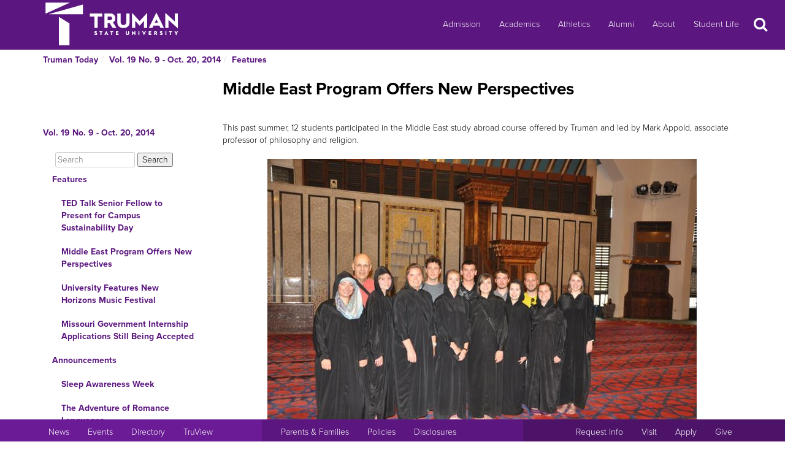

--- FILE ---
content_type: text/html
request_url: http://newsletter.truman.edu/article.asp?id=10160
body_size: 25632
content:
<!DOCTYPE html PUBLIC "-//W3C//DTD XHTML 1.1//EN"
    "http://www.w3.org/TR/xhtml11/DTD/xhtml11.dtd">
<html xmlns="http://www.w3.org/1999/xhtml" lang="en">
<!-- #BeginTemplate "templates/dept.dwt" -->
<head>
<meta charset="UTF-8">
<!-- #BeginEditable "doctitle" -->

<title>Middle East Program Offers New Perspectives - Vol. 19 No. 9 - Oct. 20, 2014  | Truman Today Features</title>
<!-- #EndEditable -->
<link rel="stylesheet" type="text/css" href="//images.truman.edu/web/responsive/style.css" />
<link rel="stylesheet" type="text/css" href="/includes/site_specific.css" />

	<link rel="alternate" type="application/rss+xml" title="Truman Today" href="http://newsletter.truman.edu/rss.aspx?id=29" />	
<!-- Google tag (gtag.js) -->
<script async src="https://www.googletagmanager.com/gtag/js?id=G-17TM9PH2DG"></script>
<script>
  window.dataLayer = window.dataLayer || [];
  function gtag(){dataLayer.push(arguments);}
  gtag('js', new Date());

  gtag('config', 'G-17TM9PH2DG');
</script>
<script type="text/javascript">

  var _gaq = _gaq || [];
  _gaq.push(['_setAccount', 'UA-36643857-1']);
  _gaq.push(['_trackPageview']);

  (function() {
    var ga = document.createElement('script'); ga.type = 'text/javascript'; ga.async = true;
    ga.src = ('https:' == document.location.protocol ? 'https://ssl' : 'http://www') + '.google-analytics.com/ga.js';
    var s = document.getElementsByTagName('script')[0]; s.parentNode.insertBefore(ga, s);
  })();

</script>
<!-- BEGIN SHAREAHOLIC CODE -->
<link rel="preload" href="https://cdn.shareaholic.net/assets/pub/shareaholic.js" as="script" />
<meta name="shareaholic:site_id" content="c6279eda80a430beb84492ad9343b9cb" />
<script data-cfasync="false" async src="https://cdn.shareaholic.net/assets/pub/shareaholic.js"></script>
<!-- END SHAREAHOLIC CODE -->

<meta http-equiv="Content-Type" content="text/html; charset=UTF-8">

<meta name="viewport" content="width=device-width, initial-scale=1">
<link rel="profile" href="http://gmpg.org/xfn/11">
    <link rel="icon" type="image/png" href="https://images.truman.edu/favicon-16x16.png" sizes="16x16">
    <link rel="icon" type="image/png" href="https://images.truman.edu/favicon-32x32.png" sizes="32x32">
    <link rel="icon" type="image/png" href="https://images.truman.edu/favicon-96x96.png" sizes="96x96">
    <link rel="apple-touch-icon" href="https://images.truman.edu/favicon-120x120.png">
    <link rel="apple-touch-icon" sizes="180x180" href="https://images.truman.edu/favicon-180x180.png">
    <link rel="apple-touch-icon" sizes="152x152" href="https://images.truman.edu/favicon-152x152.png">
    <link rel="apple-touch-icon" sizes="167x167" href="https://images.truman.edu/favicon-167x167.png">


		<script type="text/javascript" src="http://images.truman.edu/web/scriptaculous/prototype.js"></script>
		<script type="text/javascript" src="http://images.truman.edu/web/scriptaculous/scriptaculous.js"></script>
		<script src="https://ajax.googleapis.com/ajax/libs/jquery/3.3.1/jquery.min.js"></script>
	    <script type="text/javascript">
	        jQuery.noConflict();
	    </script>
		<link rel="stylesheet" href="https://ajax.googleapis.com/ajax/libs/jqueryui/1.12.1/themes/smoothness/jquery-ui.css">
		<script src="https://ajax.googleapis.com/ajax/libs/jqueryui/1.12.1/jquery-ui.min.js"></script>
		<script type="text/javascript" src="/web/js/scripts.js"></script>		
		
		<script type="text/javascript" src="//use.typekit.net/uiz8pfm.js"></script>
		<script type="text/javascript">try{Typekit.load();}catch(e){}</script>

<script src="http://images.truman.edu/web/lightview/js/lightview.js" type="text/javascript"></script>
<link rel="stylesheet" type="text/css" href="http://images.truman.edu/web/lightview/css/lightview.css" />
<script type="text/javascript" src="http://images.truman.edu/web/dept/slideshow.js"></script>
<script type="text/javascript" src="http://images.truman.edu/web/tru_wib/tabs.js"></script>
<script type="text/javascript">
jQuery(document).ready(function () {
	if (jQuery('a#jumptobottom').css("position") != 'fixed') {
		jQuery('link[href="/web/responsive/style.css"]').attr({'href':"/web/responsive/style.css?version=2017"});
		jQuery('link[href="https://secure.truman.edu/web/responsive/style.css"]').attr({'href':"/web/responsive/style.css?version=2017"});
	}
});
</script>
<base href="https://newsletter.truman.edu/" />


<!-- #BeginEditable "head" -->

<link rel="image_src" href="http://newsletter.truman.edu//newsletters/TrumanToday/images/insidetemple.jpg" />
<meta name="twitter:card" content="summary_large_image" />
<meta name="twitter:site" content="@trumanstate" />
<meta name="twitter:creator" content="@trumanstate" />
<meta property="og:title" content="Middle East Program Offers New Perspectives - Vol. 19 No. 9 - Oct. 20, 2014  | Truman Today Features" />
<meta property="og:url" content="http://newsletter.truman.edu/article.asp?id=10160" />
<meta property="og:image" content="http://newsletter.truman.edu//newsletters/TrumanToday/images/insidetemple.jpg" />
<meta property="og:description" content="The course included four weeks of exploration and study in Jordan, Israel and the West Bank." />
<meta property="article:published_time" content="20141020" />

<!-- #EndEditable -->

</head>

<body class="twelvecol">
<!-- Fixed navbar -->
<nav class="navbar navbar-inverse navbar-fixed-top" aria-label="Primary Navigation">
    <a class="skip-link screen-reader-text" href="#content">Skip to content</a>

	<div class="container" id="header-navbar-container">
                    <button id="sidebartoggle" type="button" class="btn btn-primary btn-xs hidden-sm hidden-md hidden-lg" data-toggle="offcanvas">
                    	<span class="sr-only">Open Menu</span>
                    	<span class="fa fa-bars fa-2x" aria-hidden="true" aria-title="menu"></span>
           			</button>
                <div class="navbar-header">
			<a class="navbar-brand" href="http://www.truman.edu/">
                <img src="/web/responsive/trumanLogoNew2x.png" alt="Truman State University" id="logo">
                            </a>
		</div>
        <button type="button" class="navbar-toggle collapsed" data-toggle="collapse" data-target="#navbar,#headersearch" aria-expanded="false" aria-controls="navbar">
            <span class="sr-only hidden-print">Toggle navigation</span>
            <span id="mobileNavIcon" class="fa fa-plus fa-2x" aria-hidden="true" aria-title="Show more links"></span>
        </button>

	</div>
    <div id="navbar" class="navbar-collapse collapse">
        <ul id="menu-primary-menu" class="nav navbar-nav">
            <li id="menu-item-50416" class="menu-item menu-item-type-post_type menu-item-object-page menu-item-50416"><a title="Admission" href="http://www.truman.edu/admission-cost/">Admission</a></li>
            <li id="menu-item-50421" class="menu-item menu-item-type-post_type menu-item-object-page menu-item-50421"><a title="Academics" href="http://www.truman.edu/majors-programs/">Academics</a></li>
            <li id="menu-item-50422" class="menu-item menu-item-type-custom menu-item-object-custom menu-item-50422"><a title="Athletics" href="http://www.trumanbulldogs.com/">Athletics</a></li>
            <li id="menu-item-50418" class="menu-item menu-item-type-post_type menu-item-object-page menu-item-50418"><a title="Alumni" href="http://www.truman.edu/alumni-donors/">Alumni</a></li>
            <li id="menu-item-50420" class="menu-item menu-item-type-post_type menu-item-object-page menu-item-50420"><a title="About" href="http://www.truman.edu/about/">About</a></li>
            <li id="menu-item-86489" class="menu-item menu-item-type-post_type menu-item-object-page menu-item-86489"><a title="Student Life" href="http://www.truman.edu/student-life/">Student Life</a></li>
        </ul>
        <button id="searchtoggle" type="button" class="btn btn-xs hidden-xs hidden-sm hidden-md" data-toggle="collapse" data-target="#headersearch">
        	<span class="sr-only">Search</span>
        	<span class="fa fa-search fa-inverse fa-2x" aria-hidden="true" aria-title="Search"></span>
        </button>
    </div>
    <div class="homepage-search collapse container" id="headersearch">
                <form method="get" action="https://www.truman.edu/">
                <div class="form-group form-group-lg input-group input-group-lg">
                    <input type="text" name="s" class="form-control homepage-search-field" placeholder="Search" title="Search" aria-label="Search">
                    <span class="input-group-btn">
                        <button class="btn btn-primary search-homepage-go-button" type="button">Go!</button>
                      </span>                    
                </div>
                </form>
            </div></nav>
<div class="container" id="content">
            <div class="container">
    	<ul class="breadcrumb"><li><a href="http://newsletter.truman.edu/newsletter.asp?id=29">Truman Today</a></li><li><a href="/issue.asp?id=480&command=CurrIssue">Vol. 19 No. 9 - Oct. 20, 2014 </a></li><li><a href="/section.asp?id=480&command=NthSection=1&section=1">Features</a></li></ul>
      </div>
        

    <div class="row row-offcanvas row-offcanvas-left">

        <div id="sidebar" class="col-xs-9 col-sm-3 sidebar-offcanvas">
            
<aside id="secondary" class="widget-area">
				<p class="leftheader"><a href="/issue.asp?id=480&command=CurrIssue">Vol. 19 No. 9 - Oct. 20, 2014 </a></p>
			<form action="http://trumantoday.truman.edu/search_results.asp" id="cse-search-box" class="truman_site_search">
					<div>
						<label for="site_search" style="display: none">Search Truman Today</label>
						  <input type="hidden" name="cx" value="014461363627659374908:n9ir0jpkosy" />
						  <input type="hidden" name="cof" value="FORID:11" />
						  <input type="text" name="q" size="25" id="site_search" style="margin-left: 20px; width: 130px" placeholder="Search" aria-label="Search"  />
						  <input type="submit" name="sa" value="Search" />
					</div>
			</form>
			<ul class="list-group list-group-root" style="margin-top: 0;"><li><a  class="list-group-item"href="/section.asp?id=480&command=NthSection=1&section=1">Features</a><ul class="list-group"><li><a  class="list-group-item"href="article.asp?id=10159">TED Talk Senior Fellow to Present for Campus Sustainability Day</a></li><li><a  class="list-group-item currentpage"href="article.asp?id=10160">Middle East Program Offers New Perspectives</a></li><li><a  class="list-group-item"href="article.asp?id=10161">University Features New Horizons Music Festival</a></li><li><a  class="list-group-item"href="article.asp?id=10167">Missouri Government Internship Applications Still Being Accepted</a></li></ul></li><li><a  class="list-group-item"href="/section.asp?id=480&command=NthSection=2&section=2">Announcements</a><ul class="list-group"><li><a  class="list-group-item"href="article.asp?id=10142">Sleep Awareness Week</a></li><li><a  class="list-group-item"href="article.asp?id=10143">The Adventure of Romance Languages</a></li><li><a  class="list-group-item"href="article.asp?id=10168">Truman United Way Campaign Update</a></li><li><a  class="list-group-item"href="article.asp?id=10172">Memorial Service to Honor Student</a></li><li><a  class="list-group-item"href="article.asp?id=10144">Relate to Your Roommate</a></li><li><a  class="list-group-item"href="article.asp?id=10162">Intercultural Comedian to Perform Oct. 22</a></li><li><a  class="list-group-item"href="article.asp?id=10170">Guest Speaker to Discuss the Social Network of Early Modern Literature</a></li><li><a  class="list-group-item"href="article.asp?id=10145">Students for Middle East Peace Falafel Sale</a></li><li><a  class="list-group-item"href="article.asp?id=10146">Sigma Alpha&rsquo;s Annual Haunted Corn Maze</a></li><li><a  class="list-group-item"href="article.asp?id=10147">TruMen to Host A Cappella Fest</a></li><li><a  class="list-group-item"href="article.asp?id=10171">Flag Football Tournament to Help Ministry in West Africa</a></li><li><a  class="list-group-item"href="article.asp?id=10148">Aid Available for Students Interested in 2015 National Undergraduate Research Conference</a></li><li><a  class="list-group-item"href="article.asp?id=10152">Author to Present New Novel</a></li><li><a  class="list-group-item"href="article.asp?id=10149">Apply to the McNair Program</a></li><li><a  class="list-group-item"href="article.asp?id=10150">25th Annual Philosophy and Religion Conference</a></li><li><a  class="list-group-item"href="article.asp?id=10151">Public Relations Internship Available</a></li><li><a  class="list-group-item"href="article.asp?id=10166">Free Self-Defense Class Offered</a></li><li><a  class="list-group-item"href="article.asp?id=10164">Comm Disorders Open House Set for Nov. 8</a></li><li><a  class="list-group-item"href="article.asp?id=10154">Spring Semester Choir Auditions </a></li><li><a  class="list-group-item"href="article.asp?id=10155">Gould Scholastic Award</a></li><li><a  class="list-group-item"href="article.asp?id=10156">Learning Technologies Team Fall Programming Schedule</a></li><li><a  class="list-group-item"href="article.asp?id=10157">Fine Arts Performing Schedule 2014-2015</a></li></ul></li><li><a  class="list-group-item"href="/section.asp?id=480&command=NthSection=3&section=3">Notables</a><ul class="list-group"></ul></li><li><a  class="list-group-item"href="/section.asp?id=480&command=NthSection=7&section=7">Scholarship Opportunities</a><ul class="list-group"><li><a  class="list-group-item"href="article.asp?id=10139">Foundation Scholarships Available</a></li><li><a  class="list-group-item"href="article.asp?id=10140">Critical Language Scholarship</a></li><li><a  class="list-group-item"href="article.asp?id=10141">Federated Garden Clubs of Missouri Scholarships Available</a></li></ul></li><li><a  class="list-group-item"href="/section.asp?id=480&command=NthSection=8&section=8">Kirksville Events</a><ul class="list-group"><li><a  class="list-group-item"href="article.asp?id=10136">Rotary Presents "A Taste of the World"</a></li><li><a  class="list-group-item"href="article.asp?id=10138">Candidate Meet and Greet</a></li><li><a  class="list-group-item"href="article.asp?id=10165">Call for Abstracts</a></li><li><a  class="list-group-item"href="article.asp?id=10169">Local Employers to Attend Job Fair</a></li><li><a  class="list-group-item"href="article.asp?id=10137">Clinician Researcher Development Program</a></li></ul></li><li><a  class="list-group-item"href="/section.asp?id=480&command=NthSection=9&section=9">Calendars</a><ul class="list-group"><li><a  class="list-group-item"href="article.asp?id=10135">Getting to Know the New Calendar</a></li></ul></li><li><a  class="list-group-item"href="/section.asp?id=480&command=NthSection=10&section=10">Athletics</a><ul class="list-group"><li><a  class="list-group-item"href="article.asp?id=10132">Fall 2014 Intramural Events</a></li><li><a  class="list-group-item"href="article.asp?id=10133">Varsity Home Events</a></li></ul></li><li><a  class="list-group-item"href="/section.asp?id=480&command=NthSection=11&section=11">Online Surveys</a><ul class="list-group"><li><a  class="list-group-item"href="article.asp?id=10212">Survey: Emergency Communications</a></li></ul></li><li><a  class="list-group-item"href="/section.asp?id=480&command=NthSection=12&section=12">Submission Information</a><ul class="list-group"></ul></li><li><a  class="list-group-item"href="/section.asp?id=480&command=NthSection=13&section=13">Archives</a><ul class="list-group"></ul></li></ul>
</aside><!-- #secondary -->        </div>

        <div id="oncanvas" class="col-xs-12 col-sm-9">


<article id="post-5422" class="post-5422 page type-page status-publish hentry">
<!-- .entry-header -->

	<div class="entry-content">
	


					
<!-- #BeginEditable "maincontent" -->

<h1>Middle East Program Offers New Perspectives</h1>
<div class="articlecontent">
<br />This past summer, 12 students participated in the Middle East study abroad course offered by Truman and led by Mark Appold, associate professor of philosophy and religion. <br /><br /><div align="center"><img src="/newsletters/TrumanToday/images/insidetemple.jpg" alt="insidetemple.jpg " style="width:700; height:465" /><br /></div><div align="center"><i>Students tour the King Hussein Mosque in Amman, Jordan.</i><br /><br /></div>The course included four weeks of exploration and study in Jordan, Israel and the West Bank. In Jordan, students visited ancient and modern sites including crusader castles, remains of a Herodian fortress, Islamic desert castles, the Jordanian capital of Amman, the famous Decapolis city of Jerash and the lost city of Petra, discovered in 1812 in the mountains of Jordan by the Swiss explorer, Johan Burkhardt. <br /><br /><div align="center"><img src="/newsletters/TrumanToday/images/temple.jpg" alt="temple.jpg " style="width:700; height:465" /><br /></div><div align="center"><i>Students visit the treasury building in Petra, Jordan.<br />Pictured, back row, left to right: Alex Nyquist, Carnahan Lovewell, Ingrid Roettgen, Caitlyn Bess, Erin Nyquist and Molly Turner. Front row: Sean Lynn, Aaron Gershman, Mark Appold, Lillianna Burrow, Trent Hoover, Elizabeth Ward and Lauren Hennenfent. &nbsp;<br /></i></div><br />The treasury building was featured in the Indiana Jones film “The Last Crusade,” where it served as a secret temple lost for centuries. <br /><br />For two weeks, students lived in a Jewish kibbutz and worked on the archaeological site at Bethsaida. It was once a capital city during the Iron Age and home to the Geshurites who had relations with King David of Israel. Centuries later the small fishing village played a primary role in the ministry of Jesus. <br /><br />The final week was spent in Jerusalem in a pilgrim house that served as base for three days of exploring ancient sites in Old Jerusalem and one day in New Jerusalem. Lessons in the ongoing Israeli and Palestinian conflict were central during the time in the West Bank and Bethlehem.<br />
</div>




<div class="shareaholic-canvas" data-app="share_buttons" data-app-id="29012181"></div>
<div class="prevnext">
	
		<a href="article.asp?id=10142&command=NextArticle"><img src="/images/rightarrow.png" alt="Next" title="Next Section" /></a>
	
</div>

<!-- #EndEditable -->

		<!-- #BeginEditable "rightside" -->		
		<!-- #EndEditable -->
			</div><!-- .entry-content -->

	</article><!-- #post-## -->
        </div><!-- #main -->
    </div><!-- .row -->


	</div><!-- #container -->
<footer id="colophon" class="footer">

    <div id="footer0">
        <div class="col-xs-12 col-sm-12 col-md-6 col-lg-4" style="text-align: center">
            <img src="/web/responsive/logo-small.png" alt="Truman Logo" style="width: 60px">
        </div>
        <div class="col-xs-12 col-sm-12 col-md-6 col-lg-4" id="address">
            <a href="http://www.truman.edu/admission-cost/visit-truman/campus-map-directions/" aria-label="Sitewide link to Campus Maps and Directions">Maps &amp; Directions</a> | <a href="http://www.truman.edu/contact-us/" aria-label="Sitewide Contact Us link">Contact Us</a>
            <address><a href="http://copyright.truman.edu/" aria-label="Sitewide Copyright link">Copyright</a> <script>document.write(new Date().getFullYear())</script> Truman State University<br>
                100 E. Normal Avenue • <a href="http://kirksville.truman.edu/" aria-label="Sitewide link to Kirksville information">Kirksville</a>, MO 63501
            </address>
        </div>
        <div class="col-xs-12 col-sm-12 col-md-4 col-lg-4" id="social">
            <a href="https://www.facebook.com/trumanstateuniversity" id="facebook" aria-label="Facebook">
                                    <span class="fa-stack fa-2x">
                                        <span class="fa fa-circle fa-stack-2x" aria-hidden="true"></span>
                                        <span class="fa fa-facebook fa-inverse fa-stack-1x fa-social" aria-hidden="true"></span>
                                    </span>
            </a>
            <a href="https://twitter.com/TrumanState" id="twitter" aria-label="Twitter">
                                    <span class="fa-stack fa-2x">
                                        <span class="fa fa-circle fa-stack-2x" aria-hidden="true"></span>
                                        <span class="fa fa-twitter fa-inverse fa-stack-1x fa-social" aria-hidden="true"></span>
                                    </span>
            </a>
            <a href="https://youtube.com/trumanuniversity" id="youtube" aria-label="YouTube">
                                    <span class="fa-stack fa-2x">
                                        <span class="fa fa-circle fa-stack-2x" aria-hidden="true"></span>
                                        <span class="fa fa-youtube fa-inverse fa-stack-1x fa-social" aria-hidden="true"></span>
                                    </span>
            </a>
            <a href="https://www.instagram.com/trumanstate/" id="instagram" aria-label="Instagram">
                                    <span class="fa-stack fa-2x">
                                        <span class="fa fa-circle fa-stack-2x" aria-hidden="true"></span>
                                        <span class="fa fa-instagram fa-inverse fa-stack-1x fa-social" aria-hidden="true"></span>
                                    </span>
            </a>
            <a href="http://www.linkedin.com/edu/truman-state-university-18718" id="linkedin" aria-label="LinkedIn">
                                    <span class="fa-stack fa-2x">
                                        <span class="fa fa-circle fa-stack-2x" aria-hidden="true"></span>
                                        <span class="fa fa-linkedin fa-inverse fa-stack-1x fa-social" aria-hidden="true"></span>
                                    </span>
            </a>
            <a href="http://www.snapchat.com/add/trumanstateu/" id="snapchat" aria-label="Snapchat">
                                    <span class="fa-stack fa-2x">
                                        <span class="fa fa-circle fa-stack-2x" aria-hidden="true"></span>
                                        <span class="fa fa-snapchat fa-inverse fa-stack-1x fa-social" aria-hidden="true"></span>
                                    </span>
            </a>
        </div>
    </div>
    <div class="footercontainer">
        <div class="site-info col-md-4 col-sm-12 col-xs-12" id="footer1">
            <nav class="navbar" aria-label="Resources">
                <ul class="nav navbar-nav">
                    <li><a href="http://www.truman.edu/news/" aria-label="University News">News</a></li>
                    <li><a href="http://www.truman.edu/event/" aria-label="University Events">Events</a></li>
                    <li><a href="http://www.truman.edu/directory/" aria-label="Search Directory of Faculty, Staff, and Students">Directory</a></li>
                    <li><a href="http://www.truman.edu/truview-login/" aria-label="Main link to TruView login">TruView</a></li>
                </ul>
            </nav>
        </div><!-- .site-info -->
        <div class="col-md-4 col-sm-12 col-xs-12" id="footer2">
            <nav class="navbar" aria-label="Information">
                <ul class="nav navbar-nav">
                    <li><a href="http://www.truman.edu/parents-families/" aria-label="Main link to Parents&#39; Page">Parents &amp; Families</a></li>
                    <li><a href="http://www.truman.edu/policies/" aria-label="Main link to Policies">Policies</a></li>
                    <li><a href="http://consumerinformation.truman.edu/" aria-label="Main Link to Consumer Information Disclosures">Disclosures</a></li>
                    <li><a href="http://employment.truman.edu/" aria-label="Main link to Employment Opportunities listings">Employment</a></li>
                </ul>
            </nav>
        </div>

        <div class="col-md-4 col-sm-12 col-xs-12" id="footer3">
            <nav class="navbar" aria-label="Common Tasks">
            <ul class="nav navbar-nav">
                <li><a href="http://www.truman.edu/request-information/" aria-label="Main link to Request More Information about Truman">Request Info</a></li>
                <li><a href="http://www.truman.edu/admission-cost/visit-truman/" aria-label="Main link to Schedule a Visit to Truman&#39;s campus">Visit</a></li>
                <li><a href="http://www.truman.edu/admission-cost/apply-to-truman/" aria-label="Main link to Apply to attend Truman">Apply</a></li>
                <li><a href="http://www.truman.edu/giving/" aria-label="Main link to donate to Truman">Give</a></li>
            </ul>
            </nav>
        </div>
    </div>
</footer><!-- #colophon -->
<a id="jumptobottom" aria-label="Jump to bottom of page" href="javascript: void(0)">
    <span class="fa-stack fa-2x">
        <span class="fa fa-circle fa-stack-2x" aria-hidden="true"></span>
        <span class="fa fa-long-arrow-down fa-stack-1x" aria-hidden="true"></span>
    </span>
</a>
<script type="text/javascript" src="/web/responsive/bootstrap.min.js"></script>
<script type="text/javascript" src="/web/responsive/custom.js"></script>

</body></html>

</body>
<!-- #EndTemplate -->
</html>